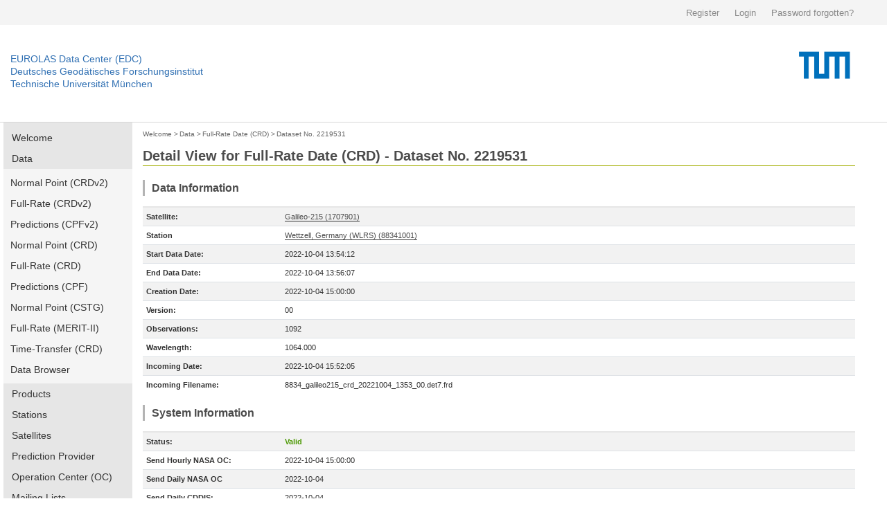

--- FILE ---
content_type: text/html; charset=utf-8
request_url: https://edc.dgfi.tum.de/en/data/frd/2219531/
body_size: 5721
content:




<!DOCTYPE html>
<!--[if lt IE 7]>
<html class="no-js lt-ie9 lt-ie8 lt-ie7" lang="en"> <![endif]-->
<!--[if IE 7]>
<html class="no-js lt-ie9 lt-ie8" lang="en"> <![endif]-->
<!--[if IE 8]>
<html class="no-js lt-ie9" lang="en"> <![endif]-->
<!--[if gt IE 8]><!-->
<html class="no-js" lang="en"> <!--<![endif]-->
<head>
	<title>Dataset No. 2219531 | Full-Rate Date (CRD) | Data | EUROLAS Data Center (EDC)</title>
	<meta charset="utf-8">
	<meta name="keywords" content="EUROLAS Data Center (EDC)">
	<meta name="description" content="EUROLAS Data Center (EDC)">
	<meta name="robots" content="index,follow">
	<meta name="publisher" content="Deutsches Geodätisches Forschungsinstitut der Technischen Universität München (DGFI-TUM)">
	<meta name="author" content="Deutsches Geodätisches Forschungsinstitut der Technischen Universität München (DGFI-TUM)">	
	<meta name="generator" content="kss-node"/>
	<meta name="viewport" content="width=device-width, initial-scale=1.0"/>


	<link rel="stylesheet" href="/media/libs/bootstrap/4.0.0/css/bootstrap.min.css">
	<link rel="stylesheet" href="/media/css/default_tum_v2.css">

	<script type="text/javascript" src="/media/libs/jquery/jquery-3.2.1.min.js"></script>
	<script type="text/javascript" src="/media/libs/popper/1.12.9/popper.min.js"></script>
	<script type="text/javascript" src="/media/libs/bootstrap/4.0.0/js/bootstrap.min.js"></script>
	<script type="text/javascript" src="/media/icons/glyph/sprite/iconwc.js"></script>

	<!--<link rel="stylesheet" href="/media/tum_design/public/kss.css">
	<link rel="stylesheet" href="/media/tum_design/Css/style.css">
	<link rel="stylesheet" href="/media/css/default.css">-->


	<!-- Piwik -->
	<script type="text/javascript">
	  var _paq = _paq || [];
	  /* tracker methods like "setCustomDimension" should be called before "trackPageView" */
	  _paq.push(['trackPageView']);
	  _paq.push(['enableLinkTracking']);
	  (function() {
	    var u="https://www3.dgfi.tum.de/piwik/";
	    _paq.push(['setTrackerUrl', u+'piwik.php']);
	    _paq.push(['setSiteId', '1']);
	    var d=document, g=d.createElement('script'), s=d.getElementsByTagName('script')[0];
	    g.type='text/javascript'; g.async=true; g.defer=true; g.src=u+'piwik.js'; s.parentNode.insertBefore(g,s);
	  })();
	</script>
	<!-- End Piwik Code -->
	<!-- Piwik Image Tracker-->
	<noscript><img src="https://www3.dgfi.tum.de/piwik/piwik.php?idsite=1&rec=1" style="border:0" alt="" /></noscript>
	<!-- End Piwik -->
</head>

<body>

	<div class="container-fluid" style="background-color: #f4f4f4;">
		<div class="container" style="max-width:1270px; height: 36px; line-height: 36px;">
			<div class="row" style="height: 36px; padding: 0px; margin: 0px; border: 0px solid #298292;">				
				<div class="col-sm" style="text-align: right; height: 36px; padding: 0px; margin: 0px; border: 0px solid #298292;">
					
						<a style='background: none; padding-right:18px; color:#8a8a8a; display:inline-block; line-height:36px; font-size:13px; font-family: arial,sans-serif; border: 0;' href="/en/register/">Register</a>
						<a style='background: none; padding-right:18px; color:#8a8a8a; display:inline-block; line-height:36px; font-size:13px; font-family: arial,sans-serif; border: 0;' href="/en/login/">Login</a>
						<a style='background: none; padding-right:18px; color:#8a8a8a; display:inline-block; line-height:36px; font-size:13px; font-family: arial,sans-serif; border: 0;' href="/en/password/">Password forgotten?</a>
					
				</div>
			</div>
		</div>
	</div>
	
	<!--<div class="service-bar">
		<div class="row">			
			
				<a class="cse-open" style='background: none; padding-right:18px;' href="/en/register/">Register</a>
				<a class="cse-open" style='background: none; padding-right:18px;' href="/en/login/">Login</a>
				<a class="cse-open" style='background: none; padding-right:18px;' href="/en/password/">Password forgotten?</a>
			
		</div>
	</div>-->
  
    	<div class="container-fluid" style="border-bottom: 1px solid #d7d7d7;">
		<div class="container" style="max-width:1270px; height: 140px;">
			<div class="row">
				<div class="col" style='padding-left: 0px; margin-top: 40px;'>
					<p class='header-link'><a title="Home dahiti.dgfi.tum.de" href="/">EUROLAS Data Center (EDC)</a></p>
					<p class='header-link'><a title="Home dahiti.dgfi.tum.de" href="/">Deutsches Geodätisches Forschungsinstitut</a></p>
					<p class='header-link'><a title="Home dahiti.dgfi.tum.de" href="/">Technische Universität München</a></p>
				</div>
				<div class="col" style='padding-right: 0px;'>
					<object type="image/png" data="/media/img/TUM_logo.png" style='float:right;' width='150px'></object>								
				</div>							
			</div>
		</div>
	</div>
	
	
        <!--<div class="container" style="border-bottom: 1px solid #d7d7d7;">
		<div class="row">
			<div class="twelve columns">
				<div class="logo-bar" style='margin-top: 0px; padding-top: 0px; height: 120px;'>
					<div class="logo-bar__inner" style='padding-top: 0px; margin-top: 0px;'>					
						<a href="http://www.tum.de" title="Startseite" target="_self" class="logo-bar__link logo-bar__logo-link"><object type="image/png" data="/media/img/TUM_150_jahre_badge_blau_p.png" width='300px'>					
						</object></a>
						<a class="logo-bar__link logo-bar__word-mark-link" style='color: #3070b3; margin-bottom: 62px;font-size:14px;' title="Home edc.dgfi.tum.de" href="/">EUROLAS Data Center (EDC)</a>
						<a class="logo-bar__link logo-bar__word-mark-link" style='color: #3070b3; margin-bottom: 44px;font-size:14px;' title="Home edc.dgfi.tum.de" href="/">Deutsches Geodätisches Forschungsinstitut</a><br>
						<a class="logo-bar__link logo-bar__word-mark-link" style='color: #3070b3; margin-bottom: 26px;font-size:14px;' title="Home edc.dgfi.tum.de" href="/">Technische Universität München</a><br>
					</div>
				</div>
			</div>
		</div>
	</div>-->


	<div class="container">		
		<div class="row" style='max-width:1270px; min-height:600px;'>
			
				<div class="two columns" style='width:186px;'>
					<ul class="nav flex-column main-nav" style='margin-bottom: 15px;'>
						
						<li class="nav-item main-nav-item ">
							<a class="nav-link main-nav-link " href="/en/">Welcome</a>
						</li>
						
						
						<li class="nav-item main-nav-item ">
							<a class="nav-link main-nav-link " href="/en/data/">Data</a>
						</li>						
						
							<ul class="nav flex-column main-nav-sub">
								<li class="nav-item main-nav-subitem ">
									<a class="nav-link main-nav-subitem " href="/en/data/npt2/">Normal Point (CRDv2)</a>
								</li>
								<li class="nav-item main-nav-subitem ">
									<a class="nav-link main-nav-subitem " href="/en/data/frd2/">Full-Rate (CRDv2)</a>
								</li>
								<li class="nav-item main-nav-subitem ">
									<a class="nav-link main-nav-subitem " href="/en/data/cpf2/">Predictions (CPFv2)</a>
								</li>
								<li class="nav-item main-nav-subitem ">
									<a class="nav-link main-nav-subitem " href="/en/data/npt/">Normal Point (CRD)</a>
								</li>
								<li class="nav-item main-nav-subitem ">
									<a class="nav-link main-nav-subitem " href="/en/data/frd/">Full-Rate (CRD)</a>
								</li>
								<li class="nav-item main-nav-subitem ">
									<a class="nav-link main-nav-subitem " href="/en/data/cpf/">Predictions (CPF)</a>
								</li>
								<li class="nav-item main-nav-subitem ">
									<a class="nav-link main-nav-subitem " href="/en/data/np/">Normal Point (CSTG)</a>
								</li>
								<li class="nav-item main-nav-subitem ">
									<a class="nav-link main-nav-subitem " href="/en/data/fr/">Full-Rate (MERIT-II)</a>
								</li>
								<li class="nav-item main-nav-subitem ">
									<a class="nav-link main-nav-subitem " href="/en/data/ltt/">Time-Transfer (CRD)</a>
								</li>
								<li class="nav-item main-nav-subitem ">
									<a class="nav-link main-nav-subitem " href="/en/data/browser/">Data Browser</a>
								</li>
							</ul>
						
						
						<li class="nav-item main-nav-item ">
							<a class="nav-link main-nav-link " href="/en/products/">Products</a>
						</li>
								
						<li class="nav-item main-nav-item ">
							<a class="nav-link main-nav-link " href="/en/stations/">Stations</a>
						</li>
						
						<li class="nav-item main-nav-item ">
							<a class="nav-link main-nav-link " href="/en/satellites/">Satellites</a>
						</li>
						
						<li class="nav-item main-nav-item ">
							<a class="nav-link main-nav-link " href="/en/provider/">Prediction Provider</a>
						</li>
						
						<li class="nav-item main-nav-item ">
							<a class="nav-link main-nav-link " href="/en/oc/">Operation Center (OC)</a>
						</li>
						
						
						<li class="nav-item main-nav-item ">
							<a class="nav-link main-nav-link " href="/en/mailing_lists/">Mailing Lists</a>
						</li>
						
						
						<li class="nav-item main-nav-item ">
							<a class="nav-link main-nav-link " href="/en/tools/">Tools</a>
						</li>
													
						
						<li class="nav-item main-nav-item ">
							<a class="nav-link main-nav-link " href="/en/api/">EDC-API</a>
						</li>
													
						
						<li class="nav-item main-nav-item ">
							<a class="nav-link main-nav-link " href="/en/links/">Links</a>
						</li>
					</ul>	
					
										
					
														
					<ul class="nav flex-column main-nav" style='margin-bottom: 15px;'>
						<li class="nav-item main-nav-item ">
							<a class="nav-link main-nav-link " href="/en/ilrs-ac/">ILRS-AC</a>
						</li>
						
					</ul>
				
					
				</div>
			
			
			
				
					<div class="col col-10" style='margin-bottom: 30px;'>
				
						<div style='margin-top:5px; margin-bottom:10px;'>
						
							
								<a href="/en/" class='edc_breadcrumb'>Welcome</a><span class='edc_breadcrumb'>&nbsp;>&nbsp;</span>
							
						
							
								<a href="/en/data/" class='edc_breadcrumb' style='margin-left: -5px;'>Data</a><span class='edc_breadcrumb'>&nbsp;>&nbsp;</span>
							
						
							
								<a href="/en/data/frd/" class='edc_breadcrumb' style='margin-left: -5px;'>Full-Rate Date (CRD)</a><span class='edc_breadcrumb'>&nbsp;>&nbsp;</span>
							
						
							
								<a href="/en/data/frd/2219531/" class='edc_breadcrumb' style='margin-left: -5px;'>Dataset No. 2219531</a>
							
						
						</div>
						
							<h2 style='padding-bottom:2px; padding-top:0px; margin-bottom:20px; border-bottom: 1px solid #a2ad00;' >Detail View for Full-Rate Date (CRD) - Dataset No. 2219531</h2>
						
						

	<h4>Data Information</h4>

	
	
	
	<table class="table table-striped table-edc">
		<tbody>
		
				<tr><td style='width:200px; border-top: 2px solid #e6e6e6;'><b>Satellite:</b></td><td style='border-top: 2px solid #e6e6e6;'><a href='/en/satellites/galileo215/'>Galileo-215 (1707901)</a></td></tr>
		
		
			
				<tr><td><b>Station</b></td><td><a href='/en/stations/8834/'>Wettzell, Germany (WLRS) (88341001)</a></td></tr>
			
		
		<tr><td><b>Start Data Date:</b></td><td>2022-10-04 13:54:12</td></tr>
		<tr><td><b>End Data Date:</b></td><td>2022-10-04 13:56:07</td>
		
			<tr><td><b>Creation Date:</b></td><td>2022-10-04 15:00:00</td>
		
		
			<tr><td><b>Version:</b></td><td>00</td></tr>
			<tr><td><b>Observations:</b></td><td>1092</td></tr>
			<tr><td><b>Wavelength:</b></td><td>1064.000</td></tr>
		
		<tr><td><b>Incoming Date:</b></td><td>2022-10-04 15:52:05</td></tr>		
		<tr><td><b>Incoming Filename:</b></td><td>8834_galileo215_crd_20221004_1353_00.det7.frd</td></tr>
		
		</tbody>
	</table>
	
	<h4>System Information</h4>
	
	<table class="table table-striped table-edc">
		<tbody>
		
			<tr><td style='width:200px; border-top: 2px solid #e6e6e6;'><b>Status:</b></td><td style='color:#4e9a06; font-weight:bold; border-top: 2px solid #e6e6e6;'>Valid</td></tr>
		
		
			
				<tr><td><b>Send Hourly NASA OC:</b></td><td>2022-10-04 15:00:00</td></tr>		
			
			
			
				<tr><td><b>Send Daily NASA OC</b></td><td>2022-10-04</td></tr>
			
			
			
				<tr><td><b>Send Daily CDDIS:</b></td><td>2022-10-04</td></tr>
			
		
		</tbody>
	</table>
	<h4>FTP</h4>
	<table class="table table-striped table-edc">
		<tbody>
		
			
				<tr><td style='width:200px; border-top: 2px solid #e6e6e6;'><b>Daily:</b></td><td style='border-top: 2px solid #e6e6e6;'><a href='ftp://edc.dgfi.tum.de/pub/slr/data/fr_crd/galileo215/2022/galileo215_20221004.frd.gz' target='blank' >ftp://edc.dgfi.tum.de/pub/slr/data/fr_crd/galileo215/2022/galileo215_20221004.frd.gz</a></td></tr>
					
			
				<tr><td><b>Monthly:</b></td><td><a href='ftp://edc.dgfi.tum.de/pub/slr/data/fr_crd/galileo215/2022/galileo215_202210.frd.gz' target='blank' >ftp://edc.dgfi.tum.de/pub/slr/data/fr_crd/galileo215/2022/galileo215_202210.frd.gz</a></td></tr>
			
		
		</tbody>
	</table>
		
	<h4>Data</h4>
	
		
		
		<p class='code'>H1&nbsp;CRD&nbsp;&nbsp;1&nbsp;2022&nbsp;10&nbsp;&nbsp;4&nbsp;15<br>H2&nbsp;WETL&nbsp;&nbsp;&nbsp;&nbsp;&nbsp;&nbsp;&nbsp;8834&nbsp;10&nbsp;&nbsp;1&nbsp;&nbsp;4<br>H3&nbsp;galileo215&nbsp;&nbsp;1707901&nbsp;7215&nbsp;&nbsp;&nbsp;&nbsp;43055&nbsp;0&nbsp;1<br>H4&nbsp;&nbsp;0&nbsp;2022&nbsp;10&nbsp;&nbsp;4&nbsp;13&nbsp;54&nbsp;12&nbsp;2022&nbsp;10&nbsp;&nbsp;4&nbsp;13&nbsp;56&nbsp;&nbsp;7&nbsp;&nbsp;0&nbsp;0&nbsp;0&nbsp;0&nbsp;1&nbsp;0&nbsp;2&nbsp;0<br>C0&nbsp;0&nbsp;&nbsp;&nbsp;1064.000&nbsp;std7&nbsp;las2&nbsp;det7&nbsp;tim0&nbsp;&nbsp;&nbsp;&nbsp;&nbsp;<br>C1&nbsp;0&nbsp;las2&nbsp;&nbsp;&nbsp;&nbsp;&nbsp;Nd:YAG&nbsp;&nbsp;&nbsp;&nbsp;1064.00&nbsp;&nbsp;&nbsp;&nbsp;&nbsp;500.00&nbsp;&nbsp;&nbsp;&nbsp;&nbsp;&nbsp;&nbsp;0.50&nbsp;&nbsp;&nbsp;12.0&nbsp;&nbsp;2.00&nbsp;&nbsp;&nbsp;&nbsp;1<br>C2&nbsp;0&nbsp;det7&nbsp;&nbsp;&nbsp;&nbsp;&nbsp;&nbsp;&nbsp;SPAD&nbsp;&nbsp;&nbsp;1064.000&nbsp;&nbsp;70.00&nbsp;&nbsp;&nbsp;-93.0&nbsp;180.0&nbsp;&nbsp;&nbsp;&nbsp;&nbsp;analog&nbsp;150.0&nbsp;&nbsp;0.35&nbsp;&nbsp;90.0&nbsp;&nbsp;18.0&nbsp;&nbsp;&nbsp;&nbsp;&nbsp;&nbsp;&nbsp;none<br>C3&nbsp;0&nbsp;tim0&nbsp;&nbsp;&nbsp;&nbsp;&nbsp;&nbsp;&nbsp;&nbsp;&nbsp;&nbsp;&nbsp;&nbsp;&nbsp;&nbsp;&nbsp;&nbsp;&nbsp;&nbsp;TAC&nbsp;&nbsp;&nbsp;&nbsp;&nbsp;&nbsp;&nbsp;&nbsp;&nbsp;&nbsp;&nbsp;&nbsp;&nbsp;&nbsp;EFOS-18&nbsp;&nbsp;&nbsp;&nbsp;&nbsp;&nbsp;&nbsp;&nbsp;&nbsp;&nbsp;&nbsp;&nbsp;&nbsp;Dassault&nbsp;&nbsp;&nbsp;&nbsp;&nbsp;&nbsp;&nbsp;&nbsp;&nbsp;&nbsp;&nbsp;&nbsp;&nbsp;02,09,10&nbsp;&nbsp;&nbsp;&nbsp;0.0<br>20&nbsp;49800.000000000000&nbsp;&nbsp;951.42&nbsp;287.90&nbsp;&nbsp;&nbsp;64&nbsp;0<br>20&nbsp;49980.000000000000&nbsp;&nbsp;951.39&nbsp;287.10&nbsp;&nbsp;&nbsp;65&nbsp;0<br>20&nbsp;50160.000000000000&nbsp;&nbsp;951.38&nbsp;287.27&nbsp;&nbsp;&nbsp;65&nbsp;0<br>20&nbsp;50340.000000000000&nbsp;&nbsp;951.41&nbsp;287.02&nbsp;&nbsp;&nbsp;65&nbsp;0<br>20&nbsp;50520.000000000000&nbsp;&nbsp;951.42&nbsp;287.18&nbsp;&nbsp;&nbsp;65&nbsp;0<br>20&nbsp;50700.000000000000&nbsp;&nbsp;951.43&nbsp;287.05&nbsp;&nbsp;&nbsp;64&nbsp;0<br>40&nbsp;48707.400000000000&nbsp;0&nbsp;std7&nbsp;&nbsp;&nbsp;&nbsp;&nbsp;&nbsp;&nbsp;-1&nbsp;&nbsp;&nbsp;&nbsp;&nbsp;&nbsp;&nbsp;-1&nbsp;&nbsp;-1.000&nbsp;&nbsp;&nbsp;100219.0&nbsp;&nbsp;&nbsp;&nbsp;&nbsp;-0.2&nbsp;&nbsp;&nbsp;19.5&nbsp;&nbsp;-1.000&nbsp;&nbsp;-1.000&nbsp;&nbsp;&nbsp;-1.0&nbsp;3&nbsp;2&nbsp;0<br>10&nbsp;50052.715160758943&nbsp;&nbsp;&nbsp;&nbsp;&nbsp;0.167607366773&nbsp;std7&nbsp;2&nbsp;2&nbsp;0&nbsp;0&nbsp;&nbsp;&nbsp;&nbsp;&nbsp;0<br>10&nbsp;50053.882177392084&nbsp;&nbsp;&nbsp;&nbsp;&nbsp;0.167604993664&nbsp;std7&nbsp;2&nbsp;2&nbsp;0&nbsp;0&nbsp;&nbsp;&nbsp;&nbsp;&nbsp;0<br>10&nbsp;50054.039113389553&nbsp;&nbsp;&nbsp;&nbsp;&nbsp;0.167604674823&nbsp;std7&nbsp;2&nbsp;2&nbsp;0&nbsp;0&nbsp;&nbsp;&nbsp;&nbsp;&nbsp;0<br>10&nbsp;50054.097469613796&nbsp;&nbsp;&nbsp;&nbsp;&nbsp;0.167604556153&nbsp;std7&nbsp;2&nbsp;2&nbsp;0&nbsp;0&nbsp;&nbsp;&nbsp;&nbsp;&nbsp;0<br>10&nbsp;50054.175930197661&nbsp;&nbsp;&nbsp;&nbsp;&nbsp;0.167604396580&nbsp;std7&nbsp;2&nbsp;2&nbsp;0&nbsp;0&nbsp;&nbsp;&nbsp;&nbsp;&nbsp;0<br>10&nbsp;50054.401275413557&nbsp;&nbsp;&nbsp;&nbsp;&nbsp;0.167603938566&nbsp;std7&nbsp;2&nbsp;2&nbsp;0&nbsp;0&nbsp;&nbsp;&nbsp;&nbsp;&nbsp;0<br>10&nbsp;50055.574269391464&nbsp;&nbsp;&nbsp;&nbsp;&nbsp;0.167601554435&nbsp;std7&nbsp;2&nbsp;2&nbsp;0&nbsp;0&nbsp;&nbsp;&nbsp;&nbsp;&nbsp;0<br>10&nbsp;50055.580305396869&nbsp;&nbsp;&nbsp;&nbsp;&nbsp;0.167601542332&nbsp;std7&nbsp;2&nbsp;2&nbsp;0&nbsp;0&nbsp;&nbsp;&nbsp;&nbsp;&nbsp;0<br>10&nbsp;50055.630605399038&nbsp;&nbsp;&nbsp;&nbsp;&nbsp;0.167601439982&nbsp;std7&nbsp;2&nbsp;2&nbsp;0&nbsp;0&nbsp;&nbsp;&nbsp;&nbsp;&nbsp;0<br>10&nbsp;50055.654749392080&nbsp;&nbsp;&nbsp;&nbsp;&nbsp;0.167601391177&nbsp;std7&nbsp;2&nbsp;2&nbsp;0&nbsp;0&nbsp;&nbsp;&nbsp;&nbsp;&nbsp;0<br>10&nbsp;50055.656761393884&nbsp;&nbsp;&nbsp;&nbsp;&nbsp;0.167601386957&nbsp;std7&nbsp;2&nbsp;2&nbsp;0&nbsp;0&nbsp;&nbsp;&nbsp;&nbsp;&nbsp;0<br>10&nbsp;50055.678893399412&nbsp;&nbsp;&nbsp;&nbsp;&nbsp;0.167601341797&nbsp;std7&nbsp;2&nbsp;2&nbsp;0&nbsp;0&nbsp;&nbsp;&nbsp;&nbsp;&nbsp;0<br>10&nbsp;50055.793577387797&nbsp;&nbsp;&nbsp;&nbsp;&nbsp;0.167601108942&nbsp;std7&nbsp;2&nbsp;2&nbsp;0&nbsp;0&nbsp;&nbsp;&nbsp;&nbsp;&nbsp;0<br>10&nbsp;50056.312673395435&nbsp;&nbsp;&nbsp;&nbsp;&nbsp;0.167600054247&nbsp;std7&nbsp;2&nbsp;2&nbsp;0&nbsp;0&nbsp;&nbsp;&nbsp;&nbsp;&nbsp;0<br>10&nbsp;50056.473633396703&nbsp;&nbsp;&nbsp;&nbsp;&nbsp;0.167599727265&nbsp;std7&nbsp;2&nbsp;2&nbsp;0&nbsp;0&nbsp;&nbsp;&nbsp;&nbsp;&nbsp;0<br>...<br>10&nbsp;50164.724317131921&nbsp;&nbsp;&nbsp;&nbsp;&nbsp;0.167382969467&nbsp;std7&nbsp;2&nbsp;2&nbsp;0&nbsp;0&nbsp;&nbsp;&nbsp;&nbsp;&nbsp;0<br>10&nbsp;50164.756317132401&nbsp;&nbsp;&nbsp;&nbsp;&nbsp;0.167382906186&nbsp;std7&nbsp;2&nbsp;2&nbsp;0&nbsp;0&nbsp;&nbsp;&nbsp;&nbsp;&nbsp;0<br>10&nbsp;50164.874261253905&nbsp;&nbsp;&nbsp;&nbsp;&nbsp;0.167382673358&nbsp;std7&nbsp;2&nbsp;2&nbsp;0&nbsp;0&nbsp;&nbsp;&nbsp;&nbsp;&nbsp;0<br>10&nbsp;50164.878317131594&nbsp;&nbsp;&nbsp;&nbsp;&nbsp;0.167382665434&nbsp;std7&nbsp;2&nbsp;2&nbsp;0&nbsp;0&nbsp;&nbsp;&nbsp;&nbsp;&nbsp;0<br>10&nbsp;50164.880319432702&nbsp;&nbsp;&nbsp;&nbsp;&nbsp;0.167382661546&nbsp;std7&nbsp;2&nbsp;2&nbsp;0&nbsp;0&nbsp;&nbsp;&nbsp;&nbsp;&nbsp;0<br>10&nbsp;50164.932327928816&nbsp;&nbsp;&nbsp;&nbsp;&nbsp;0.167382558863&nbsp;std7&nbsp;2&nbsp;2&nbsp;0&nbsp;0&nbsp;&nbsp;&nbsp;&nbsp;&nbsp;0<br>10&nbsp;50165.130317133672&nbsp;&nbsp;&nbsp;&nbsp;&nbsp;0.167382168352&nbsp;std7&nbsp;2&nbsp;2&nbsp;0&nbsp;0&nbsp;&nbsp;&nbsp;&nbsp;&nbsp;0<br>10&nbsp;50165.388318410043&nbsp;&nbsp;&nbsp;&nbsp;&nbsp;0.167381659359&nbsp;std7&nbsp;2&nbsp;2&nbsp;0&nbsp;0&nbsp;&nbsp;&nbsp;&nbsp;&nbsp;0<br>10&nbsp;50165.458258009017&nbsp;&nbsp;&nbsp;&nbsp;&nbsp;0.167381521509&nbsp;std7&nbsp;2&nbsp;2&nbsp;0&nbsp;0&nbsp;&nbsp;&nbsp;&nbsp;&nbsp;0<br>10&nbsp;50165.466334261598&nbsp;&nbsp;&nbsp;&nbsp;&nbsp;0.167381505662&nbsp;std7&nbsp;2&nbsp;2&nbsp;0&nbsp;0&nbsp;&nbsp;&nbsp;&nbsp;&nbsp;0<br>10&nbsp;50165.472317134447&nbsp;&nbsp;&nbsp;&nbsp;&nbsp;0.167381493566&nbsp;std7&nbsp;2&nbsp;2&nbsp;0&nbsp;0&nbsp;&nbsp;&nbsp;&nbsp;&nbsp;0<br>10&nbsp;50165.496317131235&nbsp;&nbsp;&nbsp;&nbsp;&nbsp;0.167381446421&nbsp;std7&nbsp;2&nbsp;2&nbsp;0&nbsp;0&nbsp;&nbsp;&nbsp;&nbsp;&nbsp;0<br>10&nbsp;50165.630317135970&nbsp;&nbsp;&nbsp;&nbsp;&nbsp;0.167381182054&nbsp;std7&nbsp;2&nbsp;2&nbsp;0&nbsp;0&nbsp;&nbsp;&nbsp;&nbsp;&nbsp;0<br>10&nbsp;50165.774324474473&nbsp;&nbsp;&nbsp;&nbsp;&nbsp;0.167380898023&nbsp;std7&nbsp;2&nbsp;2&nbsp;0&nbsp;0&nbsp;&nbsp;&nbsp;&nbsp;&nbsp;0<br>10&nbsp;50165.782265487796&nbsp;&nbsp;&nbsp;&nbsp;&nbsp;0.167380882429&nbsp;std7&nbsp;2&nbsp;2&nbsp;0&nbsp;0&nbsp;&nbsp;&nbsp;&nbsp;&nbsp;0<br>10&nbsp;50166.188317136472&nbsp;&nbsp;&nbsp;&nbsp;&nbsp;0.167380081490&nbsp;std7&nbsp;2&nbsp;2&nbsp;0&nbsp;0&nbsp;&nbsp;&nbsp;&nbsp;&nbsp;0<br>10&nbsp;50166.198317126804&nbsp;&nbsp;&nbsp;&nbsp;&nbsp;0.167380061848&nbsp;std7&nbsp;2&nbsp;2&nbsp;0&nbsp;0&nbsp;&nbsp;&nbsp;&nbsp;&nbsp;0<br>10&nbsp;50166.504317139504&nbsp;&nbsp;&nbsp;&nbsp;&nbsp;0.167379458159&nbsp;std7&nbsp;2&nbsp;2&nbsp;0&nbsp;0&nbsp;&nbsp;&nbsp;&nbsp;&nbsp;0<br>10&nbsp;50166.514317129834&nbsp;&nbsp;&nbsp;&nbsp;&nbsp;0.167379438463&nbsp;std7&nbsp;2&nbsp;2&nbsp;0&nbsp;0&nbsp;&nbsp;&nbsp;&nbsp;&nbsp;0<br>10&nbsp;50166.526317135374&nbsp;&nbsp;&nbsp;&nbsp;&nbsp;0.167379415027&nbsp;std7&nbsp;2&nbsp;2&nbsp;0&nbsp;0&nbsp;&nbsp;&nbsp;&nbsp;&nbsp;0<br>10&nbsp;50166.564323639144&nbsp;&nbsp;&nbsp;&nbsp;&nbsp;0.167379339796&nbsp;std7&nbsp;2&nbsp;2&nbsp;0&nbsp;0&nbsp;&nbsp;&nbsp;&nbsp;&nbsp;0<br>10&nbsp;50166.570317127117&nbsp;&nbsp;&nbsp;&nbsp;&nbsp;0.167379328090&nbsp;std7&nbsp;2&nbsp;2&nbsp;0&nbsp;0&nbsp;&nbsp;&nbsp;&nbsp;&nbsp;0<br>10&nbsp;50166.670317130431&nbsp;&nbsp;&nbsp;&nbsp;&nbsp;0.167379130948&nbsp;std7&nbsp;2&nbsp;2&nbsp;0&nbsp;0&nbsp;&nbsp;&nbsp;&nbsp;&nbsp;0<br>10&nbsp;50166.722317140161&nbsp;&nbsp;&nbsp;&nbsp;&nbsp;0.167379028466&nbsp;std7&nbsp;2&nbsp;2&nbsp;0&nbsp;0&nbsp;&nbsp;&nbsp;&nbsp;&nbsp;0<br>10&nbsp;50166.822317129191&nbsp;&nbsp;&nbsp;&nbsp;&nbsp;0.167378831247&nbsp;std7&nbsp;2&nbsp;2&nbsp;0&nbsp;0&nbsp;&nbsp;&nbsp;&nbsp;&nbsp;0<br>10&nbsp;50166.846317125985&nbsp;&nbsp;&nbsp;&nbsp;&nbsp;0.167378783933&nbsp;std7&nbsp;2&nbsp;2&nbsp;0&nbsp;0&nbsp;&nbsp;&nbsp;&nbsp;&nbsp;0<br>10&nbsp;50166.850317127834&nbsp;&nbsp;&nbsp;&nbsp;&nbsp;0.167378775994&nbsp;std7&nbsp;2&nbsp;2&nbsp;0&nbsp;0&nbsp;&nbsp;&nbsp;&nbsp;&nbsp;0<br>10&nbsp;50167.008317129370&nbsp;&nbsp;&nbsp;&nbsp;&nbsp;0.167378464426&nbsp;std7&nbsp;2&nbsp;2&nbsp;0&nbsp;0&nbsp;&nbsp;&nbsp;&nbsp;&nbsp;0<br>H8<br>H9</p>
		
		
	

					</div>					
			
			
			
		</div>

	</div>
	<div class="container">
		<div class="row" style='max-width:1270px; magin:0; padding: 0;	'>
			<div class="col col-sm-12 privacy-imprint"><a href='/en/privacy_policy/' style='margin-right:30px;'>Privacy Policy</a> <a href='/en/imprint/'>Imprint</a></div>
		</div>
	</div>
	<div class="container-fluid" style="background-color: #f5f5f5; border: 0px solid #000000;">
		<div class="container">
			<div class="row" style='max-width:1270px;'>
				<p style='margin-top: 20px;'>Find more topics on the central web site of the Technical University of Munich: www.tum.de</p>
			</div>
			<div class="row" style='max-width:1270px; '>
				<div class="col col-sm-2" style="padding: 0; marign 0;">
					<p class="footer-header-link"><a href="https://www.tum.de/en/about-tum/">About TUM</a></p>
					<p class="footer-item-link"><a href="https://www.tum.de/en/about-tum/our-university">Our University</a></p>
					<p class="footer-item-link"><a href="https://www.tum.de/en/about-tum/news/" >News</a></p>
					<p class="footer-item-link"><a href="https://www.tum.de/en/about-tum/publications/" >Publications</a></p>
					<p class="footer-item-link"><a href="https://www.tum.de/en/about-tum/departments/" >Departments</a></p>
					<p class="footer-item-link"><a href="http://www.ub.tum.de/en" target="_blank">University Library</a></p>
					<p class="footer-item-link"><a href="https://www.tum.de/en/about-tum/awards-and-honors/" >Awards and Honors</a></p>
					<p class="footer-item-link"><a href="https://www.tum.de/en/about-tum/university-hospitals/" >University Hospitals</a></p>
					<p class="footer-item-link"><a href="https://www.tum.de/en/about-tum/working-at-tum/" >Working at TUM</a></p>
					<p class="footer-item-link"><a href="https://www.tum.de/en/about-tum/tum-fan/" >TUM Fan?</a></p>
					<p class="footer-item-link"><a href="https://www.tum.de/en/about-tum/contact-directions/" >Contact & Directions</a></p>
				</div>
				<div class="col col-sm-2">
					<p class="footer-header-link"><a href="https://www.tum.de/en/research/" >Research</a></p>
					<p class="footer-item-link"><a href="https://www.tum.de/en/research/departments/">Departments</a></p>
					<p class="footer-item-link"><a href="https://www.tum.de/en/research/research-centers/">Research Centers</a></p>
					<p class="footer-item-link"><a href="http://www.exzellenz.tum.de/en/homepage/" target="_blank">Excellence Initiative</a></p>
					<p class="footer-item-link"><a href="https://www.tum.de/en/research/research-projects/">Research projects</a></p>
					<p class="footer-item-link"><a href="https://www.tum.de/en/research/research-partners/">Research Partners</a></p>
					<p class="footer-item-link"><a href="http://www.forte.tum.de/en/research-funding-support/" target="_blank">Research promotion</a></p>
					<p class="footer-item-link"><a href="http://www.gs.tum.de/en/doctorate-at-tum/" target="_blank">Doctorate (Ph.D.)</a></p>
					<p class="footer-item-link"><a href="https://www.tum.de/en/research/postdocs/">Postdocs</a></p>
					<p class="footer-item-link"><a href="https://www.tum.de/en/about-tum/working-at-tum/open-positions/">Open Professorships</a></p>
				</div>
				<div class="col col-sm-2">
					<p class="footer-header-link"><a href="https://www.tum.de/en/studies/" >Studies</a></p>
					<p class="footer-item-link"><a href="http://www.lehren.tum.de/nc/en/home/" target="_blank">Teaching</a></p>
					<p class="footer-item-link"><a href="https://www.tum.de/en/studies/learning/" >Learning</a></p>
					<p class="footer-item-link"><a href="https://www.tum.de/en/studies/degree-programs/" >Degree programs</a></p>
					<p class="footer-item-link"><a href="https://www.tum.de/en/studies/international-students/" >International Students</a></p>
					<p class="footer-item-link"><a href="https://www.tum.de/en/studies/advising/" >Advising</a></p>
					<p class="footer-item-link"><a href="https://www.tum.de/en/studies/application-and-acceptance/" >Application and Acceptance</a></p>
					<p class="footer-item-link"><a href="https://www.tum.de/en/studies/fees-and-financial-aid/" >Fees and Financial Aid</a></p>
					<p class="footer-item-link"><a href="https://www.tum.de/en/studies/during-your-studies/" >During your Studies</a></p>
					<p class="footer-item-link"><a href="https://www.tum.de/en/studies/completing-your-studies/" >Completing cour Studies</a></p>
					<p class="footer-item-link"><a href="https://www.tum.de/en/studies/continuing-education/" >Continuing Education</a></p>
					<p class="footer-item-link"><a href="https://www.tum.de/en/studies/advising/hotline-servicedesk-en/" >Contacts</a></p>
				</div>
				<div class="col col-sm-2">
					<p class="footer-header-link"><a href="https://www.tum.de/en/university-life/">University Life</a></p>
					<p class="footer-item-link"><a href="https://www.tum.de/en/university-life/student-life/" >Student Life</a></p>
					<p class="footer-item-link"><a href="https://www.tum.de/en/university-life/accommodations/" >Accommodation</a></p>
					<p class="footer-item-link"><a href="https://www.tum.de/en/university-life/sports/" >Sport</a></p>
					<p class="footer-item-link"><a href="https://www.tum.de/en/university-life/music-and-arts/" >Music adn Arts</a></p>
					<p class="footer-item-link"><a href="https://www.tum.de/en/university-life/events/" >Events</a></p>
					<p class="footer-item-link"><a href="http://www.mentoring.tum.de/"   target="_blank">Mentoring</a></p>
					<p class="footer-item-link"><a href="http://www.alumni.tum.de/"  target="_blank">Alumni Services</a></p>
					<p class="footer-item-link"><a href="http://www.schueler.tum.de/"  target="_blank">TUM for schools</a></p>
					<p class="footer-item-link"><a href="http://www.shop.tum.de/en"  target="_blank">TUM-Shop</a></p>
				</div>
				<div class="col col-sm-2">
					<p class="footer-header-link"><a href="https://www.tum.de/en/global/">Global</a></p>
					<p class="footer-item-link"><a href="https://www.tum.de/en/global/international-locations/" >Interational Locations</a></p>
					<p class="footer-item-link"><a href="https://www.tum.de/en/global/tum-asia/" >TUM Asia</a></p>
					<p class="footer-item-link"><a href="https://www.tum.de/en/studies/international-students/" >International Students</a></p>
					<p class="footer-item-link"><a href="http://www.international.tum.de/en/go-international/" target="_blank">Exchange</a></p>
					<p class="footer-item-link"><a href="http://www.international.tum.de/en/international-alliances/" target="_blank">International Alliances</a></p>
					<p class="footer-item-link"><a href="http://www.sprachenzentrum.tum.de/en/homepage/" target="_blank">Language Center</a></p>
					<p class="footer-item-link"><a href="https://www.tum.de/en/global/contacts/" >Contacts</a></p>
				</div>
				<div class="col col-sm-2">
					<p class="footer-header-link"><a href="https://www.tum.de/en/tum-business/">TUM & Business</a></p>
					<p class="footer-item-link"><a href="https://www.tum.de/en/tum-business/entrepreneurship/" >Entrepre&shy;neurship</a></p>
					<p class="footer-item-link"><a href="https://www.tum.de/en/tum-business/technology-transfer/" >Technology transfer</a></p>
					<p class="footer-item-link"><a href="https://www.tum.de/en/tum-business/industry-liaison-office/" >Industry Liaison Office</a></p>
					<p class="footer-item-link"><a href="http://www.together.tum.de/en/career/berufsorientierung-bewerbung/job-search/employers/" target="_blank">Recruit our Graduates</a></p>
					<p class="footer-item-link"><a href="http://www.fundraising.tum.de/en/startpage/" target="_blank">Support and Endowments</a></p>
					<p class="footer-item-link"><a href="https://www.tum.de/en/tum-business/deutschlandstipendium/" >Deutschland&shy;stipendium</a></p>
					<p class="footer-item-link"><a href="https://www.tum.de/en/tum-business/contacts/" >Contacts</a></p>
				</div>
			</div>
			<div class="row" style='max-width:1270px; height:50px;'>
				<div class="col col-sm-6" style="padding: 0; marign 0;">
					<p>
						<a class="footer-meta-link" href="http://www.tum.de/en/about-tum/working-at-tum/open-positions/">Jobs</a>
						<a class="footer-meta-link" href="http://www.tum.de/en/about-tum/contact-directions/feedback/">Feedback</a>
						<a class="footer-meta-link" href="http://www.tum.de/en/media/">Media</a>
					</p>				
				</div>
				<div class="col col-sm-6" style="padding: 0; margin: 0; text-align:right;">
					<p>
						<a class="icon-facebook" href="https://www.facebook.com/TU.Muenchen" title="Facebook" target="_blank"></a>
						<a class="icon-twitter" href="https://twitter.com/TU_Muenchen" title="Twitter" target="_blank"></a>
						<a class="icon-youtube" href="https://www.youtube.com/TUMuenchen1" title="YouTube" target="_blank"></a>
					</p>					
				</div>
			</div>						
		</div>
	</div>
	<!--<div class="row">
			<div class="twelve columns">
				<nav class="meta-nav">
					<ul class="meta-nav__list">
						<li class="meta-nav__item"><a href="http://www.tum.de/en/about-tum/working-at-tum/open-positions/" class="meta-nav__link" style='font-weight:bold;'>Jobs</a></li>
						<li class="meta-nav__item"><a href="http://www.tum.de/en/about-tum/contact-directions/feedback/" class="meta-nav__link" style='font-weight:bold;'>Feedback</a></li>
						<li class="meta-nav__item"><a href="http://www.tum.de/en/media/" class="meta-nav__link" style='font-weight:bold;'>Media</a></li>
					
					</ul>
				</nav>
				<nav class="social-nav">
					<ul class="social-nav__list">
						<li class="social-nav__item"><a href="https://www.facebook.com/TU.Muenchen" target="_blank" class="social-nav__link facebook icon-facebook icon-sprite" title="Facebook">&nbsp;</a></li>
						<li class="social-nav__item"><a href="https://twitter.com/TU_Muenchen" target="_blank" class="social-nav__link twitter icon-twitter icon-sprite" title="Twitter">&nbsp;</a></li>
						<li class="social-nav__item"><a href="http://www.youtube.com/TUMuenchen1" target="_blank" class="social-nav__link social-nav__link--last social-nav__link--youtube youtube icon-youtube icon-sprite" title="YouTube">&nbsp;</a></li>					
					</ul>
				</nav>
			</div>
		</div>-->
</div>
</footer>
		

</body>

</html>
